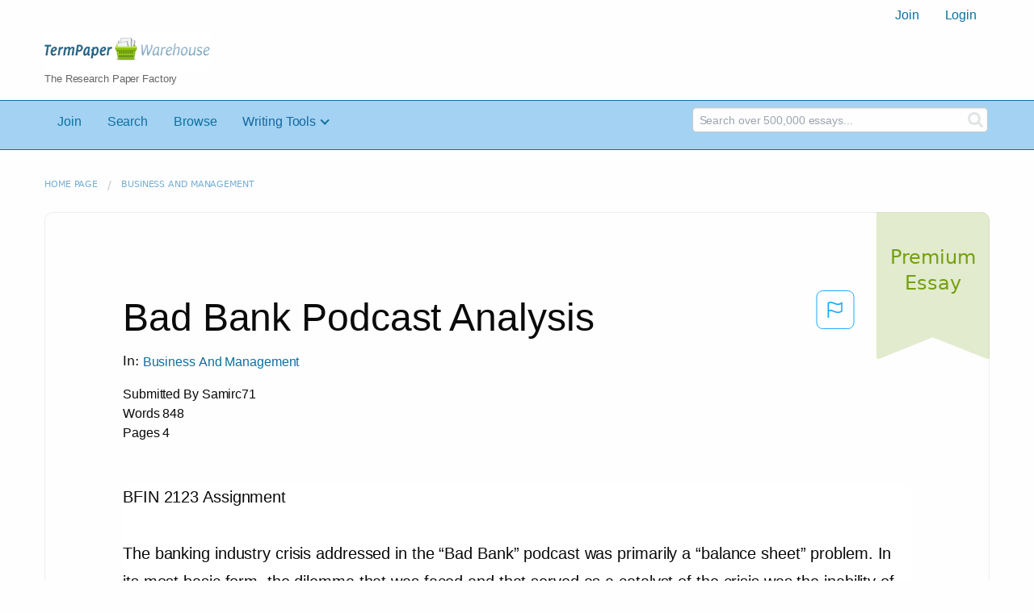

--- FILE ---
content_type: text/html; charset=UTF-8
request_url: https://www.termpaperwarehouse.com/essay-on/Bad-Bank-Podcast-Analysis/411387
body_size: 2398
content:
<!DOCTYPE html>
<html lang="en">
<head>
    <meta charset="utf-8">
    <meta name="viewport" content="width=device-width, initial-scale=1">
    <title></title>
    <style>
        body {
            font-family: "Arial";
        }
    </style>
    <script type="text/javascript">
    window.awsWafCookieDomainList = ['monografias.com','cram.com','studymode.com','buenastareas.com','trabalhosfeitos.com','etudier.com','studentbrands.com','ipl.org','123helpme.com','termpaperwarehouse.com'];
    window.gokuProps = {
"key":"AQIDAHjcYu/GjX+QlghicBgQ/7bFaQZ+m5FKCMDnO+vTbNg96AHqDSf7dyseAvxXfff+th73AAAAfjB8BgkqhkiG9w0BBwagbzBtAgEAMGgGCSqGSIb3DQEHATAeBglghkgBZQMEAS4wEQQMBbAhfC6rywEJSQLoAgEQgDvkSovwKw8drqzo35BraWInANBuiYC/Ydi42ZvWJEuM09r4GJbJcSPceJYTDcFO+WT1lARbyvQfSSoHfg==",
          "iv":"A6x+awFnVAAAJBHp",
          "context":"dORE1DlyWxVGtHDHGp+Sbszlc7b2InOx7lv7zWRyGsgvmOHkXt1mA5rUZd9zRjw7hM/tXD7MqUllpD5xqy67GftAUa0mZ4p+9JDzVNVB8LRZfXtPhEItupzY//INdQRLTGITo8hub18rmYGTgt6s5dbXr5QinvwjpNdUyyXCuTFPUX5djpKbhoV7CN1SFNuxDbjFfnqnnPUSyZ1u+tHjH86SfFLrSQezHZnGopP7PCLy+/FvSRLZNEgrZAvLMEVIacK2T7ex5OwCRtVdAEtF2VzVF/R6U+VyanHiCMWCgpLCfTpgYax2DCO6hSFqq8jwpZKenWZ1oCuSgGU5Phxyfg9zg5ymaAH+qEHE+hyOntSb7LbcdGMimMkPKsFUHsL0GCkKuFH3uZDf1lGCsRXU9NFT1DEnReoRuoGivmrOcSCid06v6DZeSQDtTaF9KrZsx6dBFGwnxBPEiSbUC/7nQOuPupbQdV83WLUL7oslQugtdgE9lYCy+/QV6aHRPjKVVyifPLJZqoZoabWDyyhLH2yoii9lDdIGlEGXhHg7ygLlWXRBSHkE0NLTyj80jKwp5LKs8UBbJ9tFNQdTaYTYKLne7f6RD5XIp/cLCaynjjwJy7aa1+AdfgGlvOT8l55o1AFN/rC9fLFXebEWrXSsh/iWMMzGUR8Tif7fKDgC/mzHKV8CuEMzLy7T1y20l0WiAa/73N7GNhD0gsRw5/Gy3wh2kVf2S52/E+oB3O8K2zQLk23DXmhKXH+GPSPZU6kQqBjhfNlNsMK7PfHDeQ4uFbkf+A=="
};
    </script>
    <script src="https://ab840a5abf4d.9b6e7044.us-east-2.token.awswaf.com/ab840a5abf4d/b0f70ab89207/67f8e9ae0dac/challenge.js"></script>
</head>
<body>
    <div id="challenge-container"></div>
    <script type="text/javascript">
        AwsWafIntegration.saveReferrer();
        AwsWafIntegration.checkForceRefresh().then((forceRefresh) => {
            if (forceRefresh) {
                AwsWafIntegration.forceRefreshToken().then(() => {
                    window.location.reload(true);
                });
            } else {
                AwsWafIntegration.getToken().then(() => {
                    window.location.reload(true);
                });
            }
        });
    </script>
    <noscript>
        <h1>JavaScript is disabled</h1>
        In order to continue, we need to verify that you're not a robot.
        This requires JavaScript. Enable JavaScript and then reload the page.
    </noscript>
</body>
</html>

--- FILE ---
content_type: text/html; charset=utf-8
request_url: https://www.termpaperwarehouse.com/essay-on/Bad-Bank-Podcast-Analysis/411387
body_size: 31815
content:
<!DOCTYPE html><html lang="en"><head><meta charSet="utf-8"/><meta name="viewport" content="width=device-width, initial-scale=1"/><link rel="preload" as="image" href="../../../images/tpw-logo.png"/><link rel="preload" as="image" href="https://www.termpaperwarehouse.com/images/down_arrow.png"/><link rel="stylesheet" href="/_next/static/css/c2bbaf45b4ad15b0.css" data-precedence="next"/><link rel="stylesheet" href="/_next/static/css/965f3c7cb033bc0e.css" data-precedence="next"/><link rel="stylesheet" href="/_next/static/css/b0508c9df8928f4a.css" data-precedence="next"/><link rel="preload" as="script" fetchPriority="low" href="/_next/static/chunks/webpack-8942f47571ce977a.js"/><script src="/_next/static/chunks/fd9d1056-ac4acbb8df876e3e.js" async=""></script><script src="/_next/static/chunks/767-4261f66faed90f62.js" async=""></script><script src="/_next/static/chunks/main-app-7867b8388d19e289.js" async=""></script><script src="/_next/static/chunks/3ff803c2-5fff9f616da2a7a1.js" async=""></script><script src="/_next/static/chunks/app/(essay)/essay-on/%5Bslug%5D/%5BpublicationId%5D/error-36a3f291d424c395.js" async=""></script><script src="/_next/static/chunks/app/(essay)/essay-on/%5Bslug%5D/%5BpublicationId%5D/not-found-a214331a7b803deb.js" async=""></script><script src="/_next/static/chunks/app/(essay)/error-23f9de5668a2763c.js" async=""></script><script src="/_next/static/chunks/app/error-0d1e7a6290aae694.js" async=""></script><script src="/_next/static/chunks/app/global-error-ece729dec078d13a.js" async=""></script><script src="https://cdn.cookielaw.org/scripttemplates/otSDKStub.js" type="text/javascript;" charSet="UTF-8" data-domain-script="true" async=""></script><title>Bad Bank Podcast Analysis - Term Paper</title><meta name="description" content="Read this essay on Bad Bank Podcast Analysis. Come browse our large digital warehouse of free sample essays. Get the knowledge you need in order to pass your classes and more. Only at TermPaperWarehouse.com"/><meta name="keywords" content="termPaperWarehouse, essays"/><link rel="canonical" href="https://www.termpaperwarehouse.com/essay-on/Bad-Bank-Podcast-Analysis/411387"/><meta name="next-size-adjust"/><script src="/_next/static/chunks/polyfills-42372ed130431b0a.js" noModule=""></script></head><body class="__className_d65c78"><noscript><iframe src="//www.googletagmanager.com/ns.html?id=GTM-57GCBT" height="0" width="0" style="display:none;visibility:hidden"></iframe></noscript><header><div class="row columns"><nav><ul class="menu align-right"><li role="menuitem"><a href="/sign-up">Join</a></li><li role="menuitem"><a href="/sign-in">Login</a></li></ul></nav></div><div class="row"><div class="large-3 columns"><a href="/"><img class="logo__img" src="../../../images/tpw-logo.png" alt="TermPaperWarehouse.com - Free Term Papers, Essays and Research Documents"/><p class="logo__heading">The Research Paper Factory</p></a></div><div class="large-9 columns rhino-slot rhino-slot--black"></div></div></header><div class="nav-bar"><div class="row menuHolder"><div class="columns large-8 header-navbar"><div class="nav-container"><nav><input type="checkbox" id="drop"/><ul class="menu"><li><a href="/sign-up" style="color:#0e709f">Join</a></li><li><a href="/find-an-essay" style="color:#0e709f">Search</a></li><li><a href="/browse.php" style="color:#0e709f">Browse</a></li><li><a href="#">Writing Tools</a> <input type="checkbox" id="drop-2"/><ul><li class="bordered"> <a href="/writing-tools/essay-checker">Essay Checker</a></li><li class="bordered"> <a href="/writing-tools/essay-rewriter">Essay Rewriter</a></li><li class="bordered"> <a href="/writing-tools/grammar-checker">Grammar Checker</a></li></ul></li></ul></nav></div></div><div id="navbar-search" class="flex flex-col md:flex-row md:w-4/12 large-4 columns"><form class="search-form w-full" action="/search_results.php"><div class="flex items-center"><input type="hidden" name="action" value="search"/><div class="relative w-full min-w-[200px] h-11"><input type="text" placeholder="Search over 500,000 essays..." class="peer w-full h-full bg-transparent text-blue-gray-700 font-sans font-normal outline outline-0 focus:outline-0 disabled:bg-blue-gray-50 disabled:border-0 transition-all placeholder-shown:border placeholder-shown:border-blue-gray-200 placeholder-shown:border-t-blue-gray-200 border focus:border-2 border-t-transparent focus:border-t-transparent text-sm px-3 py-3 rounded-md border-blue-gray-200 focus:border-light-blue-500 search-form__input" name="query"/><label class="flex w-full h-full select-none pointer-events-none absolute left-0 font-normal !overflow-visible truncate peer-placeholder-shown:text-blue-gray-500 leading-tight peer-focus:leading-tight peer-disabled:text-transparent peer-disabled:peer-placeholder-shown:text-blue-gray-500 transition-all -top-1.5 peer-placeholder-shown:text-sm text-[11px] peer-focus:text-[11px] before:content[&#x27; &#x27;] before:block before:box-border before:w-2.5 before:h-1.5 before:mt-[6.5px] before:mr-1 peer-placeholder-shown:before:border-transparent before:rounded-tl-md before:border-t peer-focus:before:border-t-2 before:border-l peer-focus:before:border-l-2 before:pointer-events-none before:transition-all peer-disabled:before:border-transparent after:content[&#x27; &#x27;] after:block after:flex-grow after:box-border after:w-2.5 after:h-1.5 after:mt-[6.5px] after:ml-1 peer-placeholder-shown:after:border-transparent after:rounded-tr-md after:border-t peer-focus:after:border-t-2 after:border-r peer-focus:after:border-r-2 after:pointer-events-none after:transition-all peer-disabled:after:border-transparent peer-placeholder-shown:leading-[4.1] text-blue-gray-400 peer-focus:text-light-blue-500 before:border-blue-gray-200 peer-focus:before:!border-light-blue-500 after:border-blue-gray-200 peer-focus:after:!border-light-blue-500"> </label></div><button type="submit" class="align-middle select-none font-sans font-bold text-center uppercase transition-all disabled:opacity-50 disabled:shadow-none disabled:pointer-events-none text-sm py-3.5 px-7 rounded-lg text-white hover:bg-white/10 active:bg-white/30 search-form__button ml-2"><i class="fa fa-search" aria-hidden="true"></i></button></div></form></div></div></div><div class="tpw-main-container"><div class="row"><nav aria-label="breadcrumb" class="w-max"><ol aria-label="Breadcrumbs:" role="navigation" class="flex flex-wrap items-center w-full bg-opacity-60 py-2 px-4 rounded-md breadcrumbs bg-white"><li class="flex items-center text-blue-gray-900 antialiased font-sans text-sm font-normal leading-normal cursor-pointer transition-colors duration-300 hover:text-light-blue-500"><a href="/" class="opacity-60">Home page</a><span class="text-blue-gray-500 text-sm antialiased font-sans font-normal leading-normal mx-2 pointer-events-none select-none">/</span></li><li class="flex items-center text-blue-gray-900 antialiased font-sans text-sm font-normal leading-normal cursor-pointer transition-colors duration-300 hover:text-light-blue-500"><a href="/subcategory/Business-And-Management/1" class="opacity-60">Business and Management</a></li></ol></nav></div><div class="row"><div class="columns splat-paper-container tpw-paper-container"><div class="splat-paper-container__is-premium-container"><span data-testid="premiumEssayTag" class="block antialiased font-sans text-base font-light leading-relaxed text-inherit splat-paper-container__is-premium-copy">Premium Essay</span></div><div class="pw no-bottom-padding"><div><div class="md:mr-[100px] xl:mr-[70px] flex justify-between"><h1 style="color:#0a0a0a" class="">Bad Bank Podcast Analysis</h1><button class="bg-transparent text-[#1ea7fd] border-0 co p-0 m-0 h-[49px] w-[48px] shadow-none outline-0 font-normal hover:shadow-none hover:outline-0 focus:shadow-none focus:outline-0"><svg width="48" height="49" viewBox="0 0 48 49" fill="none" xmlns="http://www.w3.org/2000/svg"><rect x="1" y="0.5" width="46" height="47.0413" rx="7.5" stroke="currentcolor"></rect><path d="M16.1668 34.0413H14.5V15.2062L14.9167 14.9561C17.667 13.206 20.2506 14.2061 22.7508 15.2062C25.5844 16.3729 28.168 17.373 31.5017 14.9561L32.8351 14.0394V26.1239L32.5018 26.3739C28.418 29.3742 25.0844 28.0408 22.0841 26.7906C19.9172 25.9572 18.0837 25.2071 16.1668 26.1239V34.0413ZM18.0837 24.0404C19.6672 24.0404 21.2507 24.6238 22.7508 25.2905C25.4177 26.3739 28.0013 27.374 31.1683 25.2905V17.2064C27.668 19.0399 24.751 17.8731 22.0841 16.7897C19.9172 15.9562 18.0837 15.2062 16.1668 16.1229V24.2904C16.8336 24.1237 17.417 24.0404 18.0837 24.0404Z" fill="currentcolor"></path></svg></button></div><p class="block antialiased font-sans text-base font-light leading-relaxed text-blue-gray-900 relative mb-4">In: <a href="/subcategory/Business-And-Management/1"><button class="align-middle select-none font-sans font-bold text-center transition-all disabled:opacity-50 disabled:shadow-none disabled:pointer-events-none text-xs py-3 px-6 rounded-lg text-blue-gray-500 hover:bg-blue-gray-500/10 active:bg-blue-gray-500/30 showAsLink capitalize" type="button">Business and Management</button></a></p><div class="mb-12 essayDetails"><span>Submitted By <!-- -->Samirc71</span><br/><span>Words <!-- -->848</span><br/><span>Pages <!-- -->4</span></div></div><div class="relative flex flex-col bg-clip-border rounded-xl bg-white text-gray-700 shadow-md paper-holder p-0"> <article class="paper-container margin--bottom-2">BFIN 2123 Assignment <br />
<br />
The banking industry crisis addressed in the “Bad Bank” podcast was primarily a “balance sheet” problem.  In its most basic form, the dilemma that was faced and that served as a catalyst of the crisis was the inability of banks to cover their liabilities with their troubled assets.  This led to an imbalance in the balance sheet where liabilities (initial capital and deposits) significantly exceeded assets (loans or foreclosed assets at a diminished market value) resulting, in many cases, in insolvency.  The problem arose from unjustified lending practices which led to unqualified consumer mortgages that were defaulted upon, leading to the inability of deposits and capital to match the foreclosed assets which had a diminished value compared with that of when the loan was commissioned.  Furthermore, the perception of the banks and federal government that the market was nearing a turnaround led to a cyclical worsening of the crisis since balance sheets sustained an inflated market value of the toxic assets as the government was slow to intervene while allowing the banks to continue this inaccurate accounting practice.  Federal initiatives such as TARP would only serve to defer the burden from the banks to the taxpayers, thus contributing to the severe financial crisis faced in 2008. The Citibank and hypothetical “dollhouse” examples both demonstrate the aforementioned erroneous balance sheet issues.  The former displays how a major player in the banking industry reported its capital at fifteen times the value set forth by the market according to the value of its outstanding shares, while the latter conveys the issue on a far more simplistic single transaction scale.  In both cases, the unwillingness of both the banks and government to recognize current market values, while expecting values to rise towards previous levels, exacerbated the problem</article></div><div class="splat-paper-container__gradient"><div class="splat-paper-container__gradient__cta"><div class="fixed-height--4"><a href="/document/411387" data-testid="showMoreCTA" id="showMoreCTA" rel="nofollow"><button id="txtCTA" type="button" style="background-color:#1779ba" class="align-middle select-none font-sans font-bold text-center uppercase transition-all disabled:opacity-50 disabled:shadow-none disabled:pointer-events-none text-sm py-3.5 px-7 rounded-lg bg-gray-900 text-white shadow-md shadow-gray-900/10 hover:shadow-lg hover:shadow-gray-900/20 focus:opacity-[0.85] focus:shadow-none active:opacity-[0.85] active:shadow-none storybook-button storybook-button--lg storybook-button--primary button button--join-now cta-links">SHOW MORE<img src="https://www.termpaperwarehouse.com/images/down_arrow.png" alt="" class="button__icon"/></button></a></div></div></div></div></div><div class="columns splat-paper-stat-container tpw-paper-stat-container"><div class="textLeft"><div class="callout callout-list-box fixed-height--24"><h3 style="color:#994800" class="callout-list__heading">Similar Documents</h3><div class="results__item"><a href="/essay-on/Consumer-Behavior/420640" style="text-decoration:none"><i class="fa fa-file-text-o results__item__icon" aria-hidden="true"></i><div class="mt-splat-paper-container__is-premium-tag margin--bottom-0-25"><div class="relative grid items-center font-sans font-bold uppercase whitespace-nowrap select-none border border-gray-900 text-gray-700 py-1.5 px-3 text-xs rounded-lg essayChip" style="opacity:0"><span class="">Premium Essay</span></div></div><h4 style="color:#0e709f" class="results__item__title display-inline">Consumer Behavior</h4></a><p class="m-0 #0a0a0a 0.9rem" style="color:#0a0a0a;font-size:0.9rem">...help them define their
identities in different settings (think of consumers as role
players who need different products).

• For example, many family social occasions are
accompanied by food and drink, and the consumption of
these goods acts as a shared bond that the group uses to
define membership in that group. Another example is the
style of clothing (e.g., A & F, Hollister) worn by young
people to define their group membership.

• Consumer behavior is a process involved when
individuals or groups select, purchase, use, or dispose of
products, services

1-3

Chapter Objectives
• Marketers need to understand the wants and needs of different
consumer segments (product usage, demographics, and
psychographics- redneck bank)

• The Web is changing consumer behavior: a problem is the loss of
privacy and the deterioration of traditional social interactions

• Consumer behavior relates to other issues in our lives-public
policy issues (e.g., ethical marketing practices) and the dynamics
of popular culture

• Consumer activities can be harmful to individuals and to society
(terrorism-poisoning, drug and gambling addiction, and
compulsive consumption-excessive shopping)

• Many different types of specialists study consumer behavior
(micro vs. macro).

• There are two major perspectives that seek to understand and
study consumer behavior (positivist vs. interpretivist perspective)
1-4

Aspects of Consumer Behavior

• Segmented by marketers by...</p><p class="m-0 #888 0.9rem" style="color:#888;font-size:0.9rem">Words: 2306 - Pages: 10</p></div><div class="results__item"><a href="/essay-on/Causes-of-the-Financial-Crisis-2008/186022" style="text-decoration:none"><i class="fa fa-file-text-o results__item__icon" aria-hidden="true"></i><div class="mt-splat-paper-container__is-premium-tag margin--bottom-0-25"><div class="relative grid items-center font-sans font-bold uppercase whitespace-nowrap select-none border border-gray-900 text-gray-700 py-1.5 px-3 text-xs rounded-lg essayChip" style="opacity:0"><span class="">Premium Essay</span></div></div><h4 style="color:#0e709f" class="results__item__title display-inline">Causes of the Financial Crisis 2008</h4></a><p class="m-0 #0a0a0a 0.9rem" style="color:#0a0a0a;font-size:0.9rem">...CORPORATE FINANCE 307
LITERATURE REVIEW

		Student Name / ID:	Chay Yu Xi	15907811
			Jacqueline Teo Hui Yun	15805054
			Ting Heng Huat	14973837
		
		Tutor: Leo Kee Chye
		
		Tutorial Day / Time: Monday / 2pm
Table of Contents

Abstract
The Tech Bubble
	Introduction
Lowering of Interest Rates
Adjustable Rate Mortgage
Securitization
Mortgage Backed Securities
Collateralized Debt Obligation
Credit Default Swap
	Government Reaction and Policies
	Emergency
	TARP
	Repercussions
	Basel
	Disadvantages
	Future Policy
	Requirements
	Controversy
Conclusion
Reference List

Review of the causes of the 2008 Financial Crisis in US.

Abstract
This paper seeks to summarize a stream of research that has delved into the major causes of the financial crisis in 2008. More precisely, we will be looking at a combination of causes such as the sub-prime mortgage crisis, the mortgage backed security, the collateralized debt obligation as well as how the incidental credit-default swap contributed to the incident.  This paper will begin from analyzing the past, when it happened and how it built up and resulted in the financial crisis. The significance of this literature review seeks to give a simplified explanation of the financial crisis of 2008 and will be useful for the people unversed in economics or finance but wish to have a basic understanding of its causes and history.

The Tech Bubble
During the early 2000, numerous companies and individuals bought new operating...</p><p class="m-0 #888 0.9rem" style="color:#888;font-size:0.9rem">Words: 7947 - Pages: 32</p></div><div class="results__item"><a href="/essay-on/Strategic-Management/396500" style="text-decoration:none"><i class="fa fa-file-text-o results__item__icon" aria-hidden="true"></i><div class="mt-splat-paper-container__is-premium-tag margin--bottom-0-25"><div class="relative grid items-center font-sans font-bold uppercase whitespace-nowrap select-none border border-gray-900 text-gray-700 py-1.5 px-3 text-xs rounded-lg essayChip" style="opacity:0"><span class="">Premium Essay</span></div></div><h4 style="color:#0e709f" class="results__item__title display-inline">Strategic Management</h4></a><p class="m-0 #0a0a0a 0.9rem" style="color:#0a0a0a;font-size:0.9rem">...Strategic Management
Analysis of the strategy of the



Strategic Management – Analysis of the Strategy of the Apple, Inc.
15 June 2012
List of contents
List of contents …..…..…………………….………………………………….….………… 2
List of figures …………….…….……………………………….…………........................ 3
1. Executive Summary ……………………………………..….…………….….…………. 4
2. Historical development ………………….……..………………..…..……..………...… 4
3. Environmental analysis …………………………………………………..…………...... 8
3.1 Company description ………………………………………………..…………….. 8
3.2 The SWOT Analysis of Apple …….………………………………..…………….. 10
3.3 The most influential competitors ……………………...…………..……………... 12
3.4 PEST Analysis …...…………………………………………………….…..……… 14
4. Business Analysis of Apple ……………………………………………………..……. 16
4.1 Portfolio overview …..……………………………………..………………………. 16
4.1 Corporate Identity ……………………………………….………………………… 18
4.2 Corporate Social Responsibility …………...………………………………….… 18
5. Conclusion ………………………..…..…………..……………………………………. 19
List of references ………………………..…..………..…..…………………………..….. 20
Appendix ………………….…………………………………………………………… 21-25

-2-

Strategic Management – Analysis of the Strategy of the Apple, Inc.
15 June 2012

List of figures
Figure 1: Apple’s 183M smartphone sell until Q1/2012 ...……………………………… 7
Figure 2: Apple net sales by product 2011 ……………………………………………… 9
Figure 3: Apple sales by product 2010 ………………………..………………….……… 9
Figure 4: Apple’s sales by product line ………………………………………...………. 10
Figure 5: Key Executives...</p><p class="m-0 #888 0.9rem" style="color:#888;font-size:0.9rem">Words: 5730 - Pages: 23</p></div><div class="results__item"><a href="/essay-on/My-Thing/375538" style="text-decoration:none"><i class="fa fa-file-text-o results__item__icon" aria-hidden="true"></i><div class="mt-splat-paper-container__is-free-tag margin--bottom-0-25"><div class="relative grid items-center font-sans font-bold uppercase whitespace-nowrap select-none border border-gray-900 text-gray-700 py-1.5 px-3 text-xs rounded-lg essayChip" style="opacity:0"><span class="">Free Essay</span></div></div><h4 style="color:#0e709f" class="results__item__title display-inline">My Thing</h4></a><p class="m-0 #0a0a0a 0.9rem" style="color:#0a0a0a;font-size:0.9rem">...Developing the use of Information and Communication Technology with Adult Literacies Learners in Scotland

A overview of the
E-learning Support Project

August 2007 – March 2008

Scottish Government


Peter Lanigan
Development Co-ordinator
Learning Connections


[pic]





Background to the Project

During the period 2004 to 2007, funding was provided by Learning Connections for some 26 innovative projects around Scotland using ICT in adult literacies learning. The funding provided small grants of up to £6000 to support developments and has encouraged the use of ICT / e-learning in various different context and locations.

In reviewing this programme in 2007, we decided to adopt a different approach for 2007/8 which would encourage and support local integration of e-learning into literacies learning. We engaging the services of Sheerface Ltd. to work with individual literacies partnerships across Scotland.


Project Aims


The contractor appointed worked with Learning Connections to develop and support local initiatives for integrating ICT / e-learning into adult literacies learning in their particular area. Funding was available to support local initiatives to try out ideas for using ICT which were new to their literacies partnership.

The aims were

    • to raise awareness of the lessons learned from the ICT Innovations projects undertaken 2004 to 2007, and other work undertakes by Learning Connections during that period
    • to promote...</p><p class="m-0 #888 0.9rem" style="color:#888;font-size:0.9rem">Words: 9143 - Pages: 37</p></div><div class="results__item"><a href="/essay-on/Apa-Style/429777" style="text-decoration:none"><i class="fa fa-file-text-o results__item__icon" aria-hidden="true"></i><div class="mt-splat-paper-container__is-premium-tag margin--bottom-0-25"><div class="relative grid items-center font-sans font-bold uppercase whitespace-nowrap select-none border border-gray-900 text-gray-700 py-1.5 px-3 text-xs rounded-lg essayChip" style="opacity:0"><span class="">Premium Essay</span></div></div><h4 style="color:#0e709f" class="results__item__title display-inline">Apa Style</h4></a><p class="m-0 #0a0a0a 0.9rem" style="color:#0a0a0a;font-size:0.9rem">...APA 6th edition
REFERENCING GUIDE
Library
January 2014

Foreword
This guide is designed to give a clear understanding of the accepted format for the
acknowledgement of sources of information in accordance with the Publication Manual of
the American Psychological Association (6th ed.).
Please read through the guide carefully and follow the recommendations. Any comments or
queries can be discussed with your lecturer or library staff. For further reading, copies of both
the APA Publication Manual and the Concise Rules of APA Style are available from the
Polytechnic West libraries.
Further information is also available from the APA style website at http://apastyle.org
This document is open to continuous improvement. We welcome your comments and
contribution.

Library
Polytechnic West

Updated January 2014

APA Referencing Guide 6th Ed 2014 UPDATE.docx

2

Contents
What is a referencing system? ................................................................................................................. 4
The APA referencing system .................................................................................................................... 4
In-text citations............................................................................................................................................ 5
Layout of in-text citations ......................................................................................................................</p><p class="m-0 #888 0.9rem" style="color:#888;font-size:0.9rem">Words: 6721 - Pages: 27</p></div><div class="results__item"><a href="/essay-on/Analysis-Of-Global-Production-Networks-Within/356739" style="text-decoration:none"><i class="fa fa-file-text-o results__item__icon" aria-hidden="true"></i><div class="mt-splat-paper-container__is-premium-tag margin--bottom-0-25"><div class="relative grid items-center font-sans font-bold uppercase whitespace-nowrap select-none border border-gray-900 text-gray-700 py-1.5 px-3 text-xs rounded-lg essayChip" style="opacity:0"><span class="">Premium Essay</span></div></div><h4 style="color:#0e709f" class="results__item__title display-inline">Analysis of Global Production Networks Within Consumer Electronic Industry.</h4></a><p class="m-0 #0a0a0a 0.9rem" style="color:#0a0a0a;font-size:0.9rem">...Analysis of Global Production Networks within Consumer Electronic Industry.
Introduction
A diagnostic characteristic of contemporary globalization is that the component parts of the world economy are increasingly interconnected in qualitatively different ways from the past. Another way of saying this is that the world economy consists of tangled webs of production circuits and networks that cut through, and across, all geographical scales, including the bounded territory of the state. 
It is too simple to just define the global production networks, that involving a process of production, distribution and consumption of commodities, goods and services, as technical-economic mechanisms (Coe, Dicken and Hess, 2008). More than this oversimplified conceptual framework, Levy (2008) argues GPN as ‘simultaneously economic and political phenomena . . . organizational fields in which actors struggle over the construction of economic relationships, governance structures, institutional rules and norms, and discursive frames . . . GPNs thus exist within the ‘‘transnational space’’ that is constituted and structured by transnational elites, institutions, and ideologies’. In Levy’s theory, we can find out that more than a economic process of productions, GPNs is also a ‘social’ and ‘cultural’ phenomena in which the geographically differentiated political and social cultural circumstance are also shaped (Coe, Dicken and Hess, 2008).
Considering the consumer electronic industry in particular...</p><p class="m-0 #888 0.9rem" style="color:#888;font-size:0.9rem">Words: 3745 - Pages: 15</p></div><div class="results__item"><a href="/essay-on/Effects-of-Gadgets-to-Students/494839" style="text-decoration:none"><i class="fa fa-file-text-o results__item__icon" aria-hidden="true"></i><div class="mt-splat-paper-container__is-free-tag margin--bottom-0-25"><div class="relative grid items-center font-sans font-bold uppercase whitespace-nowrap select-none border border-gray-900 text-gray-700 py-1.5 px-3 text-xs rounded-lg essayChip" style="opacity:0"><span class="">Free Essay</span></div></div><h4 style="color:#0e709f" class="results__item__title display-inline">Effects of Gadgets to Students</h4></a><p class="m-0 #0a0a0a 0.9rem" style="color:#0a0a0a;font-size:0.9rem">...HBS CASE Guide to Harvard Referencing

University of Hertfordshire
Hertfordshire Business School
Centre for Academic Skills Enhancement (CASE)

Harvard Referencing Guide
This updated guide has been produced by CASE Academic Advisers to promote accurate Harvard
referencing in the Business School. Harvard referencing style has many varieties. This version has been
developed to ensure conformity with the basic Harvard referencing conventions and in relation to feedback
from HBS lecturers and students.

Accurate referencing is ESSENTIAL because:
1) Your work must be ‘evidenced' with references to appropriate academic theory and practitioner
experience.
2) Your reader must be able to see which ideas and words are your own and which are not.
3) Your lecturer must be able to check your sources and see which ones you have used to support your
assertions.
4) Your lecturer needs to see if you have read and understood course material and how you have used
the work of others to develop your own ideas.
5) Other readers might want to find and read some of the sources you have used.
6) If you do not reference, you might be accused of stealing the work/ideas of others - this is plagiarism.

Revised: 03/10/14

1

© HBS CASE, 2014.

HBS CASE Guide to Harvard Referencing

You should note that Harvard is a modern ‘author-date’ referencing system and should not be used in the same
document with the older numerical /footnote systems that use numbers in the text and...</p><p class="m-0 #888 0.9rem" style="color:#888;font-size:0.9rem">Words: 8372 - Pages: 34</p></div><div class="results__item"><a href="/essay-on/English-Words-Form/430622" style="text-decoration:none"><i class="fa fa-file-text-o results__item__icon" aria-hidden="true"></i><div class="mt-splat-paper-container__is-free-tag margin--bottom-0-25"><div class="relative grid items-center font-sans font-bold uppercase whitespace-nowrap select-none border border-gray-900 text-gray-700 py-1.5 px-3 text-xs rounded-lg essayChip" style="opacity:0"><span class="">Free Essay</span></div></div><h4 style="color:#0e709f" class="results__item__title display-inline">English Words Form</h4></a><p class="m-0 #0a0a0a 0.9rem" style="color:#0a0a0a;font-size:0.9rem">...absorbent

4 Account

5 Acquire

6 Adapt

abusive

accountable

COLLOCATION
to be forced to abandon to
abandon stg
completely/entirely
to absorb quickly/rapidly
to be abused
emotionally/physically/sexua
lly/verbally
to
be/become abusive
take sth into account
bank account
to be accountable for sth
to make/hold sb
accountable
to acquire knowledge/skills
language acquisition
to adapt successfully/well
to be adaptable
highly/very adaptable

acquire

acquisition

adapt

adaptation
adaptability

adaptable

adequacy
inadequacy

adequate
inadequate

7 Adequate/Inadequate

8 Admission

abuse
abuser

accountability
account

abuse

ADVERB

admit

admission

1

adequately
inadequately

adequacy of sth
to be/seem adequate for sth
to admit doing sth
to admit that + sentence
to admit
honestly/openly/freely
to refuse to admit
to be willing to admit

UPPER- INTERMEDIATE WORD LIST

9 Adopt (idea)

adopt

adopted

affair
affairs

10 Affair

11 Aim

adoption

to adopt a baby/child
to adopt a new approach

aim

aim

aimless
amusing
amused

12 Amuse

amuse

amusement

13 Analyze

analyze

aimlessly

analysis

14 Ancient
15 Anticipate

16 Anxiety
17 Anyhow

ancient
anticipate

anticipation

anxiety

anxious

2

anxiously
anyhow

to handle an affair
to deal with an affair
current affairs
national/international affairs
European/foreign affairs to
have an affair...</p><p class="m-0 #888 0.9rem" style="color:#888;font-size:0.9rem">Words: 8793 - Pages: 36</p></div><div class="results__item"><a href="/essay-on/Organizational-Behavior/172160" style="text-decoration:none"><i class="fa fa-file-text-o results__item__icon" aria-hidden="true"></i><div class="mt-splat-paper-container__is-premium-tag margin--bottom-0-25"><div class="relative grid items-center font-sans font-bold uppercase whitespace-nowrap select-none border border-gray-900 text-gray-700 py-1.5 px-3 text-xs rounded-lg essayChip" style="opacity:0"><span class="">Premium Essay</span></div></div><h4 style="color:#0e709f" class="results__item__title display-inline">Organizational Behavior</h4></a><p class="m-0 #0a0a0a 0.9rem" style="color:#0a0a0a;font-size:0.9rem">...Retail Banking Distribution
Capitalizing on changes in channel usage

Produced by the Deloitte Center for Banking Solutions

Reinventing Retail Banking
Generation Y
Reinventing Retail Banking Series

Consumer Trust
Reinventing Retail Banking Series

Catalysts for Change
The Implications of Gen Y Consumers for Banks

Building Consumer Trust in Retail Payments
Laying a Solid Foundation

Produced by the Deloitte Center for Banking Solutions

Produced by the Deloitte Center for Banking Solutions

The traditional retail bank is at an inflection point. The needs and expectations of customers are changing as quickly as the competitive landscape. Customers are demanding seamless, multi-channel sales and service experiences and not consistently receiving them. Simultaneously, other financial institutions and non-traditional players are looking for opportunities to invade this space or to redefine it through disruptive innovation. The result is forcing banks to examine a more balanced, integrated approach to the customer experience and growth. In this series, entitled Reinventing Retail Banking, the Deloitte Center for Banking Solutions looks at how banks must move beyond simply meeting their profit and growth goals to delivering more completely on the customer experience. Specifically, these articles will focus on: understanding customers needs; identifying emerging and profitable customer segments and strategies to attract them; creating the multi-channel banking experience;...</p><p class="m-0 #888 0.9rem" style="color:#888;font-size:0.9rem">Words: 12004 - Pages: 49</p></div><div class="results__item"><a href="/essay-on/Case-Study/405164" style="text-decoration:none"><i class="fa fa-file-text-o results__item__icon" aria-hidden="true"></i><div class="mt-splat-paper-container__is-free-tag margin--bottom-0-25"><div class="relative grid items-center font-sans font-bold uppercase whitespace-nowrap select-none border border-gray-900 text-gray-700 py-1.5 px-3 text-xs rounded-lg essayChip" style="opacity:0"><span class="">Free Essay</span></div></div><h4 style="color:#0e709f" class="results__item__title display-inline">Case Study</h4></a><p class="m-0 #0a0a0a 0.9rem" style="color:#0a0a0a;font-size:0.9rem">...Living Large in Lean Time
by Mary Ellen Bates, Bates Information Services 
It’s getting so that I am afraid to open the morning paper. I can always seem to count on at least one headline with bad news about the economy. “Oil Closes at Record High”; “Builders’ Confidence at Record Low”; “Unemployment at Four Year High.” When organizations continue to tighten their budgets as the economy contracts, every department gets scrutinized. While I continue to believe that, one glorious day, librarians will rule the world, until that time we have to continue to assume that funding for libraries or information centers is not guaranteed.
As an independent information professional and a former special librarian, I have gone through several cycles of economic downturn and recovery. What I have learned from experience is that there are both long-term and short-term techniques for weathering downturns. Most of these involve taking the long view and planning accordingly.

Library Journal had an article in the Aug. 15, 2008, issue headlined “Future-Proof Your Library” [http://tinyurl.com/562xsd]. The article comprised some of the big ideas in the profession — great content, but I winced at the headline. Information professionals are not “future-phobic.” The future isn’t something we need protection from — it is what we plan for. Maybe I’d prefer a title like “How to Make Your Library Future-Philic.”

This article will look at how both libraries or information centers and independent info...</p><p class="m-0 #888 0.9rem" style="color:#888;font-size:0.9rem">Words: 3793 - Pages: 16</p></div><div class="results__item"><a href="/essay-on/Social-Media/302269" style="text-decoration:none"><i class="fa fa-file-text-o results__item__icon" aria-hidden="true"></i><div class="mt-splat-paper-container__is-free-tag margin--bottom-0-25"><div class="relative grid items-center font-sans font-bold uppercase whitespace-nowrap select-none border border-gray-900 text-gray-700 py-1.5 px-3 text-xs rounded-lg essayChip" style="opacity:0"><span class="">Free Essay</span></div></div><h4 style="color:#0e709f" class="results__item__title display-inline">Social Media</h4></a><p class="m-0 #0a0a0a 0.9rem" style="color:#0a0a0a;font-size:0.9rem">...to

De

Ta ve lo

ct

an pY dT ou ip s rB us i O n nes lin s e

ics

Media
101
hr
r Yo

The Social

is

B
r

r

og

an
ng

au

th

or

of

C
N

k

e A im s t T u

ts s e s e nt b g s

li el

T

ew

Praise for Social Media 101
“Dismissing social media is not an option, but neither is recruiting a small army of consultants to move your business forward. If you need a crisp view of what’s relevant and how to implement what’s measurable and meaningful today do not miss Social Media 101. Chris Brogan has clearly established himself as the “Social Media Compass” for the rest of us. By the time you finish reading this sentence, there’s something new to tweet about, but you can count on Chris to keep you headed in the right direction.” —Beth Dockins Director, Customer Service, Scotts “Social media is a new and fascinating playground for the complexities of human nature. Chris Brogan understands social media because he puts in the time—observing, understanding, and most importantly, taking action in ways that work.” —Brian Clark Owner/Publisher of Copyblogger.com “Social Media 101 is packed full of the kind of actionable information I wish I’d had starting out in the game.” —Darren Rowse Publisher of Problogger.net

“It’s terrific to see Chris Brogan capturing so many of his thoughts on social media in one resource. He’s a person who I follow just for that reason. He offers clever insights and is always at the front of the learning...</p><p class="m-0 #888 0.9rem" style="color:#888;font-size:0.9rem">Words: 75126 - Pages: 301</p></div><div class="results__item"><a href="/essay-on/Evolving-Models-of-Retail-Banking-Distribution/172161" style="text-decoration:none"><i class="fa fa-file-text-o results__item__icon" aria-hidden="true"></i><div class="mt-splat-paper-container__is-premium-tag margin--bottom-0-25"><div class="relative grid items-center font-sans font-bold uppercase whitespace-nowrap select-none border border-gray-900 text-gray-700 py-1.5 px-3 text-xs rounded-lg essayChip" style="opacity:0"><span class="">Premium Essay</span></div></div><h4 style="color:#0e709f" class="results__item__title display-inline">Evolving Models of Retail Banking Distribution</h4></a><p class="m-0 #0a0a0a 0.9rem" style="color:#0a0a0a;font-size:0.9rem">...Retail Banking Distribution
Capitalizing on changes in channel usage

Produced by the Deloitte Center for Banking Solutions

Reinventing Retail Banking
Generation Y
Reinventing Retail Banking Series

Consumer Trust
Reinventing Retail Banking Series

Catalysts for Change
The Implications of Gen Y Consumers for Banks

Building Consumer Trust in Retail Payments
Laying a Solid Foundation

Produced by the Deloitte Center for Banking Solutions

Produced by the Deloitte Center for Banking Solutions

The traditional retail bank is at an inflection point. The needs and expectations of customers are changing as quickly as the competitive landscape. Customers are demanding seamless, multi-channel sales and service experiences and not consistently receiving them. Simultaneously, other financial institutions and non-traditional players are looking for opportunities to invade this space or to redefine it through disruptive innovation. The result is forcing banks to examine a more balanced, integrated approach to the customer experience and growth. In this series, entitled Reinventing Retail Banking, the Deloitte Center for Banking Solutions looks at how banks must move beyond simply meeting their profit and growth goals to delivering more completely on the customer experience. Specifically, these articles will focus on: understanding customers needs; identifying emerging and profitable customer segments and strategies to attract them; creating the multi-channel banking experience;...</p><p class="m-0 #888 0.9rem" style="color:#888;font-size:0.9rem">Words: 12004 - Pages: 49</p></div><div class="results__item"><a href="/essay-on/Pseudonews-In-Media/81322" style="text-decoration:none"><i class="fa fa-file-text-o results__item__icon" aria-hidden="true"></i><div class="mt-splat-paper-container__is-free-tag margin--bottom-0-25"><div class="relative grid items-center font-sans font-bold uppercase whitespace-nowrap select-none border border-gray-900 text-gray-700 py-1.5 px-3 text-xs rounded-lg essayChip" style="opacity:0"><span class="">Free Essay</span></div></div><h4 style="color:#0e709f" class="results__item__title display-inline">Pseudonews in Media</h4></a><p class="m-0 #0a0a0a 0.9rem" style="color:#0a0a0a;font-size:0.9rem">...news. Getting information is ordinary necessity of any person. Recently this trend has become particularly notable. If we look at the statistics of query word "news" in the most popular Internet search service Google, it turns out that at the beginning of the century it took only 30-40 percent of the total share of requests. In the second decade this figure rose to the level of 80 percent.
However, the information contained in news releases, does not always reflect the hidden side of an event, and sometimes it is even boring and mediocre. As the horizon of an average reader becomes broader, the need for innovative coverage of what is happening around us is increasing.
News agencies are finding new ways of presenting information: video podcasts, infographics. However, meaning and significance are often lost behind a beautiful design. In pursuit of the reader, agencies often lose their individuality, merging their materials with overall news flow.
When a newsbreak is completely used up, and the reader is still interested in it, it becomes possible to fill the vacant space with excogitation, and sometimes to make everything up from scratch.
And thus pseudonews are born - materials that replicate the style of information resources, but they differ from the real news by satirical content.
The graduation thesis is devoted to pseudonews in the modern media space. In the framework of this thesis web sites and printed sources with pseudonews content, which are located in the U.S.,...</p><p class="m-0 #888 0.9rem" style="color:#888;font-size:0.9rem">Words: 9168 - Pages: 37</p></div><div class="results__item"><a href="/essay-on/E-Business-Expansion/106415" style="text-decoration:none"><i class="fa fa-file-text-o results__item__icon" aria-hidden="true"></i><div class="mt-splat-paper-container__is-free-tag margin--bottom-0-25"><div class="relative grid items-center font-sans font-bold uppercase whitespace-nowrap select-none border border-gray-900 text-gray-700 py-1.5 px-3 text-xs rounded-lg essayChip" style="opacity:0"><span class="">Free Essay</span></div></div><h4 style="color:#0e709f" class="results__item__title display-inline">E Business Expansion</h4></a><p class="m-0 #0a0a0a 0.9rem" style="color:#0a0a0a;font-size:0.9rem">...Stokes Mortuary Business Expansion Plan

Stokes Mortuary Summary
The mission of Stokes Mortuary (all names have been changed) is to gather people together to celebrate life when it ends and to move forward with living. Stokes Mortuary will have facilities that bring families and communities together to remember the life of the deceased and renew bonds of social support. 
Because 71 percent of people choose a mortuary based on reputation, the key to success is quickly establishing a reputation for the community to celebrate life when they die.
The mortuary’s cornerstone will be its reception facilities. These open and spacious rooms will promote uplifting interactions after the funeral and may also be used for nonprofit organizations. This will make the mortuary more of a community center, which will uplift, connect it to the community, provide the basis for publicity, and make it a center for the living.
The reception room and website will feature digital photos and audio of the persons whose lives are being celebrated. This web presence will increase the center's exposure by letting people participate in the celebration of life after the funeral and reception are over.
Providing the greatest choice of quality caskets and headstones will make the center the place to celebrate the lives of locally prominent persons. This will foster publicity and further promote our reputation.
Stokes Mortuary currently has a website but is seeking to expand the current information, features...</p><p class="m-0 #888 0.9rem" style="color:#888;font-size:0.9rem">Words: 4298 - Pages: 18</p></div><div class="results__item"><a href="/essay-on/Banking-and-Social-Media/225865" style="text-decoration:none"><i class="fa fa-file-text-o results__item__icon" aria-hidden="true"></i><div class="mt-splat-paper-container__is-free-tag margin--bottom-0-25"><div class="relative grid items-center font-sans font-bold uppercase whitespace-nowrap select-none border border-gray-900 text-gray-700 py-1.5 px-3 text-xs rounded-lg essayChip" style="opacity:0"><span class="">Free Essay</span></div></div><h4 style="color:#0e709f" class="results__item__title display-inline">Banking and Social Media</h4></a><p class="m-0 #0a0a0a 0.9rem" style="color:#0a0a0a;font-size:0.9rem">...but are indeed complexly related in today’s world with the continuous evolution of the banking sector and the huge impact of social media on the masses. While today many international banks are using social media as a connectivity and marketing tool with its customers, Indian banks are also not far behind. ICICI, one of India's biggest banks, already boasts a Facebook app allowing clients to view their account details, check statements and upgrade their debit card, among other activities, but still maintains a cautious attitude to social media strategy.
While there is no doubt that social media is all the rage amongst retail and advertisings sectors, it is yet to make major inroads in the financial services and banking sectors. A new report from Ovum, the technology arm of market analyst firm Datamonitor reveals that a majority of banks worldwide aren’t yet ready to embrace social media.
Privacy and Data Security are two of the biggest hindrances to mass-scale social media adoption in the banking sector. Moreover, many banks do not think social media gives them an edge to engage customers. In fact, they believe that it’s a dangerous proposition which may compromise sensitive financial data .Startling as it may seem, the recent Ovum research indicates that 60 per cent of the world’s retail banks have no plans to use social media in the future. There are noticeable exceptions though – UK’s First Direct, Australia’s NAB, Wells Fargo in the US and Rabobank in the...</p><p class="m-0 #888 0.9rem" style="color:#888;font-size:0.9rem">Words: 11522 - Pages: 47</p></div></div></div></div></div><div class="row"><div class="columns margin--top-5 margin--bottom-5"><div class="relative flex flex-col bg-clip-border rounded-xl bg-white text-gray-700 shadow-md"><div class="p-6 callout callout-list-box"><h3 style="color:#994800" class="callout-list__heading mb-4">Popular Essays</h3><div class="popularEssays"><div class="callout-list__item"><a href="/essay-on/Commercial-Bank-Management/411388" title="Commercial Bank Management Essay" class="callout-list__item-link text-decoration-none block">Commercial Bank Management Essay</a></div><div class="callout-list__item"><a href="/essay-on/Pool-Corey-Campell/411389" title="Pool - Corey Campell Essay" class="callout-list__item-link text-decoration-none block">Pool - Corey Campell Essay</a></div><div class="callout-list__item"><a href="/essay-on/Unit-4/411390" title="Unit 4 Essay" class="callout-list__item-link text-decoration-none block">Unit 4 Essay</a></div><div class="callout-list__item"><a href="/essay-on/Globolization/411391" title="Globolization Essay" class="callout-list__item-link text-decoration-none block">Globolization Essay</a></div><div class="callout-list__item"><a href="/essay-on/Problem-Set-1/411392" title="Problem Set 1 Essay" class="callout-list__item-link text-decoration-none block">Problem Set 1 Essay</a></div><div class="callout-list__item"><a href="/essay-on/Discrete-Simulation-Gas-Station/411393" title="Discrete Simulation Gas Station Essay" class="callout-list__item-link text-decoration-none block">Discrete Simulation Gas Station Essay</a></div></div></div></div></div></div></div><footer class="footer"><div class="row"><div class="large-12 columns"><p class="footer__copyright">©<!-- -->2026<!-- --> <!-- -->TermPaperWarehouse.com</p><div class="menu-centered"><ul class="menu medium-horizontal vertical footer__bottom-menu"><li class="footer__bottom-menu__item"><a href="https://www.learneo.com/legal/copyright-policy" title="Copyright Policy" target="_blank" rel="noopener noreferrer">Copyright Policy</a></li><li class="footer__bottom-menu__item"><a href="https://www.learneo.com/legal/community-guidelines" title="Community Guidelines" target="_blank" rel="noopener noreferrer">Community Guidelines</a></li><li class="footer__bottom-menu__item"><a href="https://www.learneo.com/legal/honor-code" title="Our Honor Code" target="_blank" rel="noopener noreferrer">Our Honor Code</a></li><li class="footer__bottom-menu__item"><a href="https://www.learneo.com/legal/privacy-policy" title="Privacy Policy" target="_blank" rel="noopener noreferrer">Privacy Policy</a></li><li class="footer__bottom-menu__item"><a href="/about-us/terms" title="Service Terms" target="_blank" rel="noopener noreferrer">Service Terms</a></li><li class="footer__bottom-menu__item"><a href="/about-us/contact" title="Contact Us">Contact Us</a></li><li class="footer__bottom-menu__item"><a href="/help" title="Help" target="_blank" rel="noopener noreferrer">Help</a></li><li class="footer__bottom-menu__item ot cursor-pointer ot-sdk-show-settings"><a id="ot-sdk-btn" rel="nofollow">Do Not Sell or Share My Personal Information</a></li></ul></div></div></div></footer><script src="/_next/static/chunks/webpack-8942f47571ce977a.js" async=""></script><script>(self.__next_f=self.__next_f||[]).push([0]);self.__next_f.push([2,null])</script><script>self.__next_f.push([1,"1:HL[\"/_next/static/media/a34f9d1faa5f3315-s.p.woff2\",\"font\",{\"crossOrigin\":\"\",\"type\":\"font/woff2\"}]\n2:HL[\"/_next/static/css/c2bbaf45b4ad15b0.css\",\"style\"]\n3:HL[\"/_next/static/css/965f3c7cb033bc0e.css\",\"style\"]\n4:HL[\"/_next/static/css/b0508c9df8928f4a.css\",\"style\"]\n"])</script><script>self.__next_f.push([1,"5:I[2846,[],\"\"]\n8:I[4707,[],\"\"]\nb:I[7802,[\"92\",\"static/chunks/3ff803c2-5fff9f616da2a7a1.js\",\"358\",\"static/chunks/app/(essay)/essay-on/%5Bslug%5D/%5BpublicationId%5D/error-36a3f291d424c395.js\"],\"default\"]\nc:I[6423,[],\"\"]\nd:I[1916,[\"92\",\"static/chunks/3ff803c2-5fff9f616da2a7a1.js\",\"583\",\"static/chunks/app/(essay)/essay-on/%5Bslug%5D/%5BpublicationId%5D/not-found-a214331a7b803deb.js\"],\"ErrorPage\"]\ne:I[2154,[\"545\",\"static/chunks/app/(essay)/error-23f9de5668a2763c.js\"],\"default\"]\nf:I[1916,[\"92\",\"static/chunks/3ff803c2-5fff9f616da2a7a1.js\",\"583\",\"static/chunks/app/(essay)/essay-on/%5Bslug%5D/%5BpublicationId%5D/not-found-a214331a7b803deb.js\"],\"Header\"]\n10:I[1916,[\"92\",\"static/chunks/3ff803c2-5fff9f616da2a7a1.js\",\"583\",\"static/chunks/app/(essay)/essay-on/%5Bslug%5D/%5BpublicationId%5D/not-found-a214331a7b803deb.js\"],\"Navbar\"]\n11:I[3490,[\"601\",\"static/chunks/app/error-0d1e7a6290aae694.js\"],\"default\"]\n12:I[1916,[\"92\",\"static/chunks/3ff803c2-5fff9f616da2a7a1.js\",\"583\",\"static/chunks/app/(essay)/essay-on/%5Bslug%5D/%5BpublicationId%5D/not-found-a214331a7b803deb.js\"],\"Footer\"]\n14:I[4879,[\"470\",\"static/chunks/app/global-error-ece729dec078d13a.js\"],\"default\"]\n9:[\"slug\",\"Bad-Bank-Podcast-Analysis\",\"d\"]\na:[\"publicationId\",\"411387\",\"d\"]\n15:[]\n"])</script><script>self.__next_f.push([1,"0:[\"$\",\"$L5\",null,{\"buildId\":\"WPtDxrpGBSlRvzXYVB11D\",\"assetPrefix\":\"\",\"urlParts\":[\"\",\"essay-on\",\"Bad-Bank-Podcast-Analysis\",\"411387\"],\"initialTree\":[\"\",{\"children\":[\"(essay)\",{\"children\":[\"essay-on\",{\"children\":[[\"slug\",\"Bad-Bank-Podcast-Analysis\",\"d\"],{\"children\":[[\"publicationId\",\"411387\",\"d\"],{\"children\":[\"__PAGE__\",{}]}]}]}]}]},\"$undefined\",\"$undefined\",true],\"initialSeedData\":[\"\",{\"children\":[\"(essay)\",{\"children\":[\"essay-on\",{\"children\":[[\"slug\",\"Bad-Bank-Podcast-Analysis\",\"d\"],{\"children\":[[\"publicationId\",\"411387\",\"d\"],{\"children\":[\"__PAGE__\",{},[[\"$L6\",\"$L7\",null],null],null]},[null,[\"$\",\"$L8\",null,{\"parallelRouterKey\":\"children\",\"segmentPath\":[\"children\",\"(essay)\",\"children\",\"essay-on\",\"children\",\"$9\",\"children\",\"$a\",\"children\"],\"error\":\"$b\",\"errorStyles\":[],\"errorScripts\":[],\"template\":[\"$\",\"$Lc\",null,{}],\"templateStyles\":\"$undefined\",\"templateScripts\":\"$undefined\",\"notFound\":[\"$\",\"div\",null,{\"className\":\"row\",\"children\":[\"$\",\"$Ld\",null,{\"title\":\"404 - Page Not Found\",\"description\":\"We know how hard it can be when you can't find what you're looking for. Below, you can instantly search millions of essays and get your research back on track!\",\"fontawesome_icon\":\"fa-rocket\",\"enable_search\":true,\"search_placeholder\":\"Search over 500,000 essays...\",\"search_action\":\"/search_results.php\"}]}],\"notFoundStyles\":[]}]],null]},[null,[\"$\",\"$L8\",null,{\"parallelRouterKey\":\"children\",\"segmentPath\":[\"children\",\"(essay)\",\"children\",\"essay-on\",\"children\",\"$9\",\"children\"],\"error\":\"$undefined\",\"errorStyles\":\"$undefined\",\"errorScripts\":\"$undefined\",\"template\":[\"$\",\"$Lc\",null,{}],\"templateStyles\":\"$undefined\",\"templateScripts\":\"$undefined\",\"notFound\":\"$undefined\",\"notFoundStyles\":\"$undefined\"}]],null]},[null,[\"$\",\"$L8\",null,{\"parallelRouterKey\":\"children\",\"segmentPath\":[\"children\",\"(essay)\",\"children\",\"essay-on\",\"children\"],\"error\":\"$undefined\",\"errorStyles\":\"$undefined\",\"errorScripts\":\"$undefined\",\"template\":[\"$\",\"$Lc\",null,{}],\"templateStyles\":\"$undefined\",\"templateScripts\":\"$undefined\",\"notFound\":\"$undefined\",\"notFoundStyles\":\"$undefined\"}]],null]},[null,[\"$\",\"$L8\",null,{\"parallelRouterKey\":\"children\",\"segmentPath\":[\"children\",\"(essay)\",\"children\"],\"error\":\"$e\",\"errorStyles\":[],\"errorScripts\":[],\"template\":[\"$\",\"$Lc\",null,{}],\"templateStyles\":\"$undefined\",\"templateScripts\":\"$undefined\",\"notFound\":\"$undefined\",\"notFoundStyles\":\"$undefined\"}]],null]},[[[[\"$\",\"link\",\"0\",{\"rel\":\"stylesheet\",\"href\":\"/_next/static/css/c2bbaf45b4ad15b0.css\",\"precedence\":\"next\",\"crossOrigin\":\"$undefined\"}],[\"$\",\"link\",\"1\",{\"rel\":\"stylesheet\",\"href\":\"/_next/static/css/965f3c7cb033bc0e.css\",\"precedence\":\"next\",\"crossOrigin\":\"$undefined\"}],[\"$\",\"link\",\"2\",{\"rel\":\"stylesheet\",\"href\":\"/_next/static/css/b0508c9df8928f4a.css\",\"precedence\":\"next\",\"crossOrigin\":\"$undefined\"}]],[\"$\",\"html\",null,{\"lang\":\"en\",\"suppressHydrationWarning\":true,\"children\":[null,[\"$\",\"body\",null,{\"className\":\"__className_d65c78\",\"children\":[[\"$\",\"noscript\",null,{\"children\":[\"$\",\"iframe\",null,{\"src\":\"//www.googletagmanager.com/ns.html?id=GTM-57GCBT\",\"height\":\"0\",\"width\":\"0\",\"style\":{\"display\":\"none\",\"visibility\":\"hidden\"}}]}],[\"$\",\"$Lf\",null,{\"headerLogo\":\"../../../images/tpw-logo.png\",\"headerLogoText\":\"The Research Paper Factory\",\"buttonStyle\":{\"style\":\"plain\"}}],[\"$\",\"$L10\",null,{\"data\":[{\"text\":\"Join\",\"url\":\"/sign-up\",\"canDisplay\":true,\"textColor\":\"#0e709f\"},{\"text\":\"Search\",\"url\":\"/find-an-essay\",\"canDisplay\":true,\"textColor\":\"#0e709f\"},{\"text\":\"Browse\",\"url\":\"/browse.php\",\"canDisplay\":true,\"textColor\":\"#0e709f\"},{\"text\":\"Writing Tools\",\"url\":\"#\",\"canDisplay\":true,\"textColor\":\"#0e709f\",\"subMenu\":[{\"text\":\"Essay Checker\",\"url\":\"/writing-tools/essay-checker\"},{\"text\":\"Essay Rewriter\",\"url\":\"/writing-tools/essay-rewriter\"},{\"text\":\"Grammar Checker\",\"url\":\"/writing-tools/grammar-checker\"}]}]}],[\"$\",\"div\",null,{\"className\":\"tpw-main-container\",\"children\":[\"$\",\"$L8\",null,{\"parallelRouterKey\":\"children\",\"segmentPath\":[\"children\"],\"error\":\"$11\",\"errorStyles\":[],\"errorScripts\":[],\"template\":[\"$\",\"$Lc\",null,{}],\"templateStyles\":\"$undefined\",\"templateScripts\":\"$undefined\",\"notFound\":[\"$\",\"div\",null,{\"className\":\"row\",\"children\":[\"$\",\"$Ld\",null,{\"title\":\"404 - Page Not Found\",\"description\":\"We know how hard it can be when you can't find what you're looking for. Below, you can instantly search millions of essays and get your research back on track!\",\"fontawesome_icon\":\"fa-rocket\",\"enable_search\":true,\"search_placeholder\":\"Search over 500,000 essays...\",\"search_action\":\"/search_results.php\"}]}],\"notFoundStyles\":[]}]}],[\"$\",\"$L12\",null,{\"copyright\":true,\"onetrust\":true,\"sitename\":\"TermPaperWarehouse.com\",\"year\":2026,\"footerItems\":[{\"text\":\"Copyright Policy\",\"url\":\"https://www.learneo.com/legal/copyright-policy\",\"openInNewTab\":true},{\"text\":\"Community Guidelines\",\"url\":\"https://www.learneo.com/legal/community-guidelines\",\"openInNewTab\":true},{\"text\":\"Our Honor Code\",\"url\":\"https://www.learneo.com/legal/honor-code\",\"openInNewTab\":true},{\"text\":\"Privacy Policy\",\"url\":\"https://www.learneo.com/legal/privacy-policy\",\"openInNewTab\":true},{\"text\":\"Service Terms\",\"url\":\"/about-us/terms\",\"openInNewTab\":true},{\"text\":\"Contact Us\",\"url\":\"/about-us/contact\",\"openInNewTab\":false},{\"text\":\"Help\",\"url\":\"/help\",\"openInNewTab\":true}]}]]}]]}]],null],null],\"couldBeIntercepted\":false,\"initialHead\":[null,\"$L13\"],\"globalErrorComponent\":\"$14\",\"missingSlots\":\"$W15\"}]\n"])</script><script>self.__next_f.push([1,"13:[[\"$\",\"meta\",\"0\",{\"name\":\"viewport\",\"content\":\"width=device-width, initial-scale=1\"}],[\"$\",\"meta\",\"1\",{\"charSet\":\"utf-8\"}],[\"$\",\"title\",\"2\",{\"children\":\"Bad Bank Podcast Analysis - Term Paper\"}],[\"$\",\"meta\",\"3\",{\"name\":\"description\",\"content\":\"Read this essay on Bad Bank Podcast Analysis. Come browse our large digital warehouse of free sample essays. Get the knowledge you need in order to pass your classes and more. Only at TermPaperWarehouse.com\"}],[\"$\",\"meta\",\"4\",{\"name\":\"keywords\",\"content\":\"termPaperWarehouse, essays\"}],[\"$\",\"link\",\"5\",{\"rel\":\"canonical\",\"href\":\"https://www.termpaperwarehouse.com/essay-on/Bad-Bank-Podcast-Analysis/411387\"}],[\"$\",\"meta\",\"6\",{\"name\":\"next-size-adjust\"}]]\n6:null\n"])</script><script>self.__next_f.push([1,"16:I[1916,[\"92\",\"static/chunks/3ff803c2-5fff9f616da2a7a1.js\",\"583\",\"static/chunks/app/(essay)/essay-on/%5Bslug%5D/%5BpublicationId%5D/not-found-a214331a7b803deb.js\"],\"Breadcrumb\"]\n17:I[1916,[\"92\",\"static/chunks/3ff803c2-5fff9f616da2a7a1.js\",\"583\",\"static/chunks/app/(essay)/essay-on/%5Bslug%5D/%5BpublicationId%5D/not-found-a214331a7b803deb.js\"],\"EssayPreview\"]\n18:T781,BFIN 2123 Assignment \u003cbr /\u003e\n\u003cbr /\u003e\nThe banking industry crisis addressed in the “Bad Bank” podcast was primarily a “balance sheet” problem.  In its most basic form, the dilemma that was faced and that served as a catalyst of the crisis was the inability of banks to cover their liabilities with their troubled assets.  This led to an imbalance in the balance sheet where liabilities (initial capital and deposits) significantly exceeded assets (loans or foreclosed assets at a diminished market value) resulting, in many cases, in insolvency.  The problem arose from unjustified lending practices which led to unqualified consumer mortgages that were defaulted upon, leading to the inability of deposits and capital to match the foreclosed assets which had a diminished value compared with that of when the loan was commissioned.  Furthermore, the perception of the banks and federal government that the market was nearing a turnaround led to a cyclical worsening of the crisis since balance sheets sustained an inflated market value of the toxic assets as the government was slow to intervene while allowing the banks to continue this inaccurate accounting practice.  Federal initiatives such as TARP would only serve to defer the burden from the banks to the taxpayers, thus contributing to the severe financial crisis faced in 2008. The Citibank and hypothetical “dollhouse” examples both demonstrate the aforementioned erroneous balance sheet issues.  The former displays how a major player in the banking industry reported its capital at fifteen times the value set forth by the market according to the value of its outstanding shares, while the latter conveys "])</script><script>self.__next_f.push([1,"the issue on a far more simplistic single transaction scale.  In both cases, the unwillingness of both the banks and government to recognize current market values, while expecting values to rise towards previous levels, exacerbated the problem19:T5f7,...help them define their\r\nidentities in different settings (think of consumers as role\r\nplayers who need different products).\r\n\r\n• For example, many family social occasions are\r\naccompanied by food and drink, and the consumption of\r\nthese goods acts as a shared bond that the group uses to\r\ndefine membership in that group. Another example is the\r\nstyle of clothing (e.g., A \u0026 F, Hollister) worn by young\r\npeople to define their group membership.\r\n\r\n• Consumer behavior is a process involved when\r\nindividuals or groups select, purchase, use, or dispose of\r\nproducts, services\r\n\r\n1-3\r\n\r\n\fChapter Objectives\r\n• Marketers need to understand the wants and needs of different\r\nconsumer segments (product usage, demographics, and\r\npsychographics- redneck bank)\r\n\r\n• The Web is changing consumer behavior: a problem is the loss of\r\nprivacy and the deterioration of traditional social interactions\r\n\r\n• Consumer behavior relates to other issues in our lives-public\r\npolicy issues (e.g., ethical marketing practices) and the dynamics\r\nof popular culture\r\n\r\n• Consumer activities can be harmful to individuals and to society\r\n(terrorism-poisoning, drug and gambling addiction, and\r\ncompulsive consumption-excessive shopping)\r\n\r\n• Many different types of specialists study consumer behavior\r\n(micro vs. macro).\r\n\r\n• There are two major perspectives that seek to understand and\r\nstudy consumer behavior (positivist vs. interpretivist perspective)\r\n1-4\r\n\r\n\fAspects of Consumer Behavior\r\n\r\n• Segmented by marketers by\r...1a:T5e8,...CORPORATE FINANCE 307\r\nLITERATURE REVIEW\r\n\r\n\t\tStudent Name / ID:\tChay Yu Xi\t15907811\r\n\t\t\tJacqueline Teo Hui Yun\t15805054\r\n\t\t\tTing Heng Huat\t14973837\r\n\t\t\r\n\t\tTutor: Leo Kee Chye\r\n\t\t\r\n\t\tTutorial Day / Time: Monday / 2pm\r\nTable of Contents\r\n\r\nAbstract\r\nThe Tech B"])</script><script>self.__next_f.push([1,"ubble\r\n\tIntroduction\r\nLowering of Interest Rates\r\nAdjustable Rate Mortgage\r\nSecuritization\r\nMortgage Backed Securities\r\nCollateralized Debt Obligation\r\nCredit Default Swap\r\n\tGovernment Reaction and Policies\r\n\tEmergency\r\n\tTARP\r\n\tRepercussions\r\n\tBasel\r\n\tDisadvantages\r\n\tFuture Policy\r\n\tRequirements\r\n\tControversy\r\nConclusion\r\nReference List\r\n\r\nReview of the causes of the 2008 Financial Crisis in US.\r\n\r\nAbstract\r\nThis paper seeks to summarize a stream of research that has delved into the major causes of the financial crisis in 2008. More precisely, we will be looking at a combination of causes such as the sub-prime mortgage crisis, the mortgage backed security, the collateralized debt obligation as well as how the incidental credit-default swap contributed to the incident.  This paper will begin from analyzing the past, when it happened and how it built up and resulted in the financial crisis. The significance of this literature review seeks to give a simplified explanation of the financial crisis of 2008 and will be useful for the people unversed in economics or finance but wish to have a basic understanding of its causes and history.\r\n\r\nThe Tech Bubble\r\nDuring the early 2000, numerous companies and individuals bought new operating...1b:T966,"])</script><script>self.__next_f.push([1,"...Strategic Management\r\nAnalysis of the strategy of the\r\n\r\n\r\n\r\n\fStrategic Management – Analysis of the Strategy of the Apple, Inc.\r\n15 June 2012\r\nList of contents\r\nList of contents …..…..…………………….………………………………….….………… 2\r\nList of figures …………….…….……………………………….…………........................ 3\r\n1. Executive Summary ……………………………………..….…………….….…………. 4\r\n2. Historical development ………………….……..………………..…..……..………...… 4\r\n3. Environmental analysis …………………………………………………..…………...... 8\r\n3.1 Company description ………………………………………………..…………….. 8\r\n3.2 The SWOT Analysis of Apple …….………………………………..…………….. 10\r\n3.3 The most influential competitors ……………………...…………..……………... 12\r\n3.4 PEST Analysis …...…………………………………………………….…..……… 14\r\n4. Business Analysis of Apple ……………………………………………………..……. 16\r\n4.1 Portfolio overview …..……………………………………..………………………. 16\r\n4.1 Corporate Identity ……………………………………….………………………… 18\r\n4.2 Corporate Social Responsibility …………...………………………………….… 18\r\n5. Conclusion ………………………..…..…………..……………………………………. 19\r\nList of references ………………………..…..………..…..…………………………..….. 20\r\nAppendix ………………….…………………………………………………………… 21-25\r\n\r\n-2-\r\n\r\n\fStrategic Management – Analysis of the Strategy of the Apple, Inc.\r\n15 June 2012\r\n\r\nList of figures\r\nFigure 1: Apple’s 183M smartphone sell until Q1/2012 ...……………………………… 7\r\nFigure 2: Apple net sales by product 2011 ……………………………………………… 9\r\nFigure 3: Apple sales by product 2010 ………………………..………………….……… 9\r\nFigure 4: Apple’s sales by product line ………………………………………...………. 10\r\nFigure 5: Key Executives..."])</script><script>self.__next_f.push([1,"1c:T5e9,...Developing the use of Information and Communication Technology with Adult Literacies Learners in Scotland\r\n\r\nA overview of the\r\nE-learning Support Project\r\n\r\nAugust 2007 – March 2008\r\n\r\nScottish Government\r\n\r\n\r\nPeter Lanigan\r\nDevelopment Co-ordinator\r\nLearning Connections\r\n\r\n\r\n[pic]\r\n\r\n\r\n\r\n\r\n\r\nBackground to the Project\r\n\r\nDuring the period 2004 to 2007, funding was provided by Learning Connections for some 26 innovative projects around Scotland using ICT in adult literacies learning. The funding provided small grants of up to £6000 to support developments and has encouraged the use of ICT / e-learning in various different context and locations.\r\n\r\nIn reviewing this programme in 2007, we decided to adopt a different approach for 2007/8 which would encourage and support local integration of e-learning into literacies learning. We engaging the services of Sheerface Ltd. to work with individual literacies partnerships across Scotland.\r\n\r\n\r\nProject Aims\r\n\r\n\r\nThe contractor appointed worked with Learning Connections to develop and support local initiatives for integrating ICT / e-learning into adult literacies learning in their particular area. Funding was available to support local initiatives to try out ideas for using ICT which were new to their literacies partnership.\r\n\r\nThe aims were\r\n\r\n    • to raise awareness of the lessons learned from the ICT Innovations projects undertaken 2004 to 2007, and other work undertakes by Learning Connections during that period\r\n    • to promote...1d:T5e2,...APA 6th edition\r\nREFERENCING GUIDE\r\nLibrary\r\nJanuary 2014\r\n\r\n\fForeword\r\nThis guide is designed to give a clear understanding of the accepted format for the\r\nacknowledgement of sources of information in accordance with the Publication Manual of\r\nthe American Psychological Association (6th ed.).\r\nPlease read through the guide carefully and follow the recommendations. Any comments or\r\nqueries can be discussed with your lecturer or library staff. For further reading, copies of both\r\nthe APA Publication Manual and t"])</script><script>self.__next_f.push([1,"he Concise Rules of APA Style are available from the\r\nPolytechnic West libraries.\r\nFurther information is also available from the APA style website at http://apastyle.org\r\nThis document is open to continuous improvement. We welcome your comments and\r\ncontribution.\r\n\r\nLibrary\r\nPolytechnic West\r\n\r\nUpdated January 2014\r\n\r\nAPA Referencing Guide 6th Ed 2014 UPDATE.docx\r\n\r\n2\r\n\r\n\fContents\r\nWhat is a referencing system? ................................................................................................................. 4\r\nThe APA referencing system .................................................................................................................... 4\r\nIn-text citations............................................................................................................................................ 5\r\nLayout of in-text citations ......................................................................................................................1e:T5fb,...Analysis of Global Production Networks within Consumer Electronic Industry.\r\nIntroduction\r\nA diagnostic characteristic of contemporary globalization is that the component parts of the world economy are increasingly interconnected in qualitatively different ways from the past. Another way of saying this is that the world economy consists of tangled webs of production circuits and networks that cut through, and across, all geographical scales, including the bounded territory of the state. \r\nIt is too simple to just define the global production networks, that involving a process of production, distribution and consumption of commodities, goods and services, as technical-economic mechanisms (Coe, Dicken and Hess, 2008). More than this oversimplified conceptual framework, Levy (2008) argues GPN as ‘simultaneously economic and political phenomena . . . organizational fields in which actors struggle over the construction of economic relationships, governance structures, institutional rules and norms, and discursive frames . . . GPNs thus e"])</script><script>self.__next_f.push([1,"xist within the ‘‘transnational space’’ that is constituted and structured by transnational elites, institutions, and ideologies’. In Levy’s theory, we can find out that more than a economic process of productions, GPNs is also a ‘social’ and ‘cultural’ phenomena in which the geographically differentiated political and social cultural circumstance are also shaped (Coe, Dicken and Hess, 2008).\r\nConsidering the consumer electronic industry in particular...1f:T5e9,...HBS CASE Guide to Harvard Referencing\r\n\r\nUniversity of Hertfordshire\r\nHertfordshire Business School\r\nCentre for Academic Skills Enhancement (CASE)\r\n\r\nHarvard Referencing Guide\r\nThis updated guide has been produced by CASE Academic Advisers to promote accurate Harvard\r\nreferencing in the Business School. Harvard referencing style has many varieties. This version has been\r\ndeveloped to ensure conformity with the basic Harvard referencing conventions and in relation to feedback\r\nfrom HBS lecturers and students.\r\n\r\nAccurate referencing is ESSENTIAL because:\r\n1) Your work must be ‘evidenced' with references to appropriate academic theory and practitioner\r\nexperience.\r\n2) Your reader must be able to see which ideas and words are your own and which are not.\r\n3) Your lecturer must be able to check your sources and see which ones you have used to support your\r\nassertions.\r\n4) Your lecturer needs to see if you have read and understood course material and how you have used\r\nthe work of others to develop your own ideas.\r\n5) Other readers might want to find and read some of the sources you have used.\r\n6) If you do not reference, you might be accused of stealing the work/ideas of others - this is plagiarism.\r\n\r\nRevised: 03/10/14\r\n\r\n1\r\n\r\n© HBS CASE, 2014.\r\n\r\n\fHBS CASE Guide to Harvard Referencing\r\n\r\nYou should note that Harvard is a modern ‘author-date’ referencing system and should not be used in the same\r\ndocument with the older numerical /footnote systems that use numbers in the text and...20:T5ea,...absorbent\r\n\r\n4 Account\r\n\r\n5 Acquire\r\n\r"])</script><script>self.__next_f.push([1,"\n6 Adapt\r\n\r\nabusive\r\n\r\naccountable\r\n\r\nCOLLOCATION\r\nto be forced to abandon to\r\nabandon stg\r\ncompletely/entirely\r\nto absorb quickly/rapidly\r\nto be abused\r\nemotionally/physically/sexua\r\nlly/verbally\r\nto\r\nbe/become abusive\r\ntake sth into account\r\nbank account\r\nto be accountable for sth\r\nto make/hold sb\r\naccountable\r\nto acquire knowledge/skills\r\nlanguage acquisition\r\nto adapt successfully/well\r\nto be adaptable\r\nhighly/very adaptable\r\n\r\nacquire\r\n\r\nacquisition\r\n\r\nadapt\r\n\r\nadaptation\r\nadaptability\r\n\r\nadaptable\r\n\r\nadequacy\r\ninadequacy\r\n\r\nadequate\r\ninadequate\r\n\r\n7 Adequate/Inadequate\r\n\r\n8 Admission\r\n\r\nabuse\r\nabuser\r\n\r\naccountability\r\naccount\r\n\r\nabuse\r\n\r\nADVERB\r\n\r\nadmit\r\n\r\nadmission\r\n\r\n1\r\n\r\nadequately\r\ninadequately\r\n\r\nadequacy of sth\r\nto be/seem adequate for sth\r\nto admit doing sth\r\nto admit that + sentence\r\nto admit\r\nhonestly/openly/freely\r\nto refuse to admit\r\nto be willing to admit\r\n\r\n\fUPPER- INTERMEDIATE WORD LIST\r\n\r\n9 Adopt (idea)\r\n\r\nadopt\r\n\r\nadopted\r\n\r\naffair\r\naffairs\r\n\r\n10 Affair\r\n\r\n11 Aim\r\n\r\nadoption\r\n\r\nto adopt a baby/child\r\nto adopt a new approach\r\n\r\naim\r\n\r\naim\r\n\r\naimless\r\namusing\r\namused\r\n\r\n12 Amuse\r\n\r\namuse\r\n\r\namusement\r\n\r\n13 Analyze\r\n\r\nanalyze\r\n\r\naimlessly\r\n\r\nanalysis\r\n\r\n14 Ancient\r\n15 Anticipate\r\n\r\n16 Anxiety\r\n17 Anyhow\r\n\r\nancient\r\nanticipate\r\n\r\nanticipation\r\n\r\nanxiety\r\n\r\nanxious\r\n\r\n2\r\n\r\nanxiously\r\nanyhow\r\n\r\nto handle an affair\r\nto deal with an affair\r\ncurrent affairs\r\nnational/international affairs\r\nEuropean/foreign affairs to\r\nhave an affair...21:T5f0,...Retail Banking Distribution\r\nCapitalizing on changes in channel usage\r\n\r\nProduced by the Deloitte Center for Banking Solutions\r\n\r\n\fReinventing Retail Banking\r\nGeneration Y\r\nReinventing Retail Banking Series\r\n\r\nConsumer Trust\r\nReinventing Retail Banking Series\r\n\r\nCatalysts for Change\r\nThe Implications of Gen Y Consumers for Banks\r\n\r\nBuilding Consumer Trust in Retail Payments\r\nLaying a Solid Foundation\r\n\r\nProduced by the Deloitte Center for Banking Solutions\r\n\r\nProduced by the Deloitte Center for Banking Solutions\r\n\r\nThe traditional retail bank is at an inflec"])</script><script>self.__next_f.push([1,"tion point. The needs and expectations of customers are changing as quickly as the competitive landscape. Customers are demanding seamless, multi-channel sales and service experiences and not consistently receiving them. Simultaneously, other financial institutions and non-traditional players are looking for opportunities to invade this space or to redefine it through disruptive innovation. The result is forcing banks to examine a more balanced, integrated approach to the customer experience and growth. In this series, entitled Reinventing Retail Banking, the Deloitte Center for Banking Solutions looks at how banks must move beyond simply meeting their profit and growth goals to delivering more completely on the customer experience. Specifically, these articles will focus on: understanding customers needs; identifying emerging and profitable customer segments and strategies to attract them; creating the multi-channel banking experience;...22:T607,...Living Large in Lean Time\r\nby Mary Ellen Bates, Bates Information Services \r\nIt’s getting so that I am afraid to open the morning paper. I can always seem to count on at least one headline with bad news about the economy. “Oil Closes at Record High”; “Builders’ Confidence at Record Low”; “Unemployment at Four Year High.” When organizations continue to tighten their budgets as the economy contracts, every department gets scrutinized. While I continue to believe that, one glorious day, librarians will rule the world, until that time we have to continue to assume that funding for libraries or information centers is not guaranteed.\r\nAs an independent information professional and a former special librarian, I have gone through several cycles of economic downturn and recovery. What I have learned from experience is that there are both long-term and short-term techniques for weathering downturns. Most of these involve taking the long view and planning accordingly.\r\n\r\nLibrary Journal had an article in the Aug. 15, 2008, issue headlined “Future-Proof Your Lib"])</script><script>self.__next_f.push([1,"rary” [http://tinyurl.com/562xsd]. The article comprised some of the big ideas in the profession — great content, but I winced at the headline. Information professionals are not “future-phobic.” The future isn’t something we need protection from — it is what we plan for. Maybe I’d prefer a title like “How to Make Your Library Future-Philic.”\r\n\r\nThis article will look at how both libraries or information centers and independent info...23:T60e,...to\r\n\r\nDe\r\n\r\nTa ve lo\r\n\r\nct\r\n\r\nan pY dT ou ip s rB us i O n nes lin s e\r\n\r\nics\r\n\r\nMedia\r\n101\r\nhr\r\nr Yo\r\n\r\nThe Social\r\n\r\nis\r\n\r\nB\r\nr\r\n\r\nr\r\n\r\nog\r\n\r\nan\r\nng\r\n\r\nau\r\n\r\nth\r\n\r\nor\r\n\r\nof\r\n\r\nC\r\nN\r\n\r\nk\r\n\r\ne A im s t T u\r\n\r\nts s e s e nt b g s\r\n\r\nli el\r\n\r\nT\r\n\r\new\r\n\r\n\f\fPraise for Social Media 101\r\n“Dismissing social media is not an option, but neither is recruiting a small army of consultants to move your business forward. If you need a crisp view of what’s relevant and how to implement what’s measurable and meaningful today do not miss Social Media 101. Chris Brogan has clearly established himself as the “Social Media Compass” for the rest of us. By the time you finish reading this sentence, there’s something new to tweet about, but you can count on Chris to keep you headed in the right direction.” —Beth Dockins Director, Customer Service, Scotts “Social media is a new and fascinating playground for the complexities of human nature. Chris Brogan understands social media because he puts in the time—observing, understanding, and most importantly, taking action in ways that work.” —Brian Clark Owner/Publisher of Copyblogger.com “Social Media 101 is packed full of the kind of actionable information I wish I’d had starting out in the game.” —Darren Rowse Publisher of Problogger.net\r\n\r\n\f“It’s terrific to see Chris Brogan capturing so many of his thoughts on social media in one resource. He’s a person who I follow just for that reason. He offers clever insights and is always at the front of the learning...24:T5f0,...Retail Banking Distribu"])</script><script>self.__next_f.push([1,"tion\r\nCapitalizing on changes in channel usage\r\n\r\nProduced by the Deloitte Center for Banking Solutions\r\n\r\n\fReinventing Retail Banking\r\nGeneration Y\r\nReinventing Retail Banking Series\r\n\r\nConsumer Trust\r\nReinventing Retail Banking Series\r\n\r\nCatalysts for Change\r\nThe Implications of Gen Y Consumers for Banks\r\n\r\nBuilding Consumer Trust in Retail Payments\r\nLaying a Solid Foundation\r\n\r\nProduced by the Deloitte Center for Banking Solutions\r\n\r\nProduced by the Deloitte Center for Banking Solutions\r\n\r\nThe traditional retail bank is at an inflection point. The needs and expectations of customers are changing as quickly as the competitive landscape. Customers are demanding seamless, multi-channel sales and service experiences and not consistently receiving them. Simultaneously, other financial institutions and non-traditional players are looking for opportunities to invade this space or to redefine it through disruptive innovation. The result is forcing banks to examine a more balanced, integrated approach to the customer experience and growth. In this series, entitled Reinventing Retail Banking, the Deloitte Center for Banking Solutions looks at how banks must move beyond simply meeting their profit and growth goals to delivering more completely on the customer experience. Specifically, these articles will focus on: understanding customers needs; identifying emerging and profitable customer segments and strategies to attract them; creating the multi-channel banking experience;...25:T5e3,...news. Getting information is ordinary necessity of any person. Recently this trend has become particularly notable. If we look at the statistics of query word \"news\" in the most popular Internet search service Google, it turns out that at the beginning of the century it took only 30-40 percent of the total share of requests. In the second decade this figure rose to the level of 80 percent.\r\nHowever, the information contained in news releases, does not always reflect the hidden side of an event, and sometimes it is even boring and mediocr"])</script><script>self.__next_f.push([1,"e. As the horizon of an average reader becomes broader, the need for innovative coverage of what is happening around us is increasing.\r\nNews agencies are finding new ways of presenting information: video podcasts, infographics. However, meaning and significance are often lost behind a beautiful design. In pursuit of the reader, agencies often lose their individuality, merging their materials with overall news flow.\r\nWhen a newsbreak is completely used up, and the reader is still interested in it, it becomes possible to fill the vacant space with excogitation, and sometimes to make everything up from scratch.\r\nAnd thus pseudonews are born - materials that replicate the style of information resources, but they differ from the real news by satirical content.\r\nThe graduation thesis is devoted to pseudonews in the modern media space. In the framework of this thesis web sites and printed sources with pseudonews content, which are located in the U.S.,...26:T5ea,...Stokes Mortuary Business Expansion Plan\r\n\r\nStokes Mortuary Summary\r\nThe mission of Stokes Mortuary (all names have been changed) is to gather people together to celebrate life when it ends and to move forward with living. Stokes Mortuary will have facilities that bring families and communities together to remember the life of the deceased and renew bonds of social support. \r\nBecause 71 percent of people choose a mortuary based on reputation, the key to success is quickly establishing a reputation for the community to celebrate life when they die.\r\nThe mortuary’s cornerstone will be its reception facilities. These open and spacious rooms will promote uplifting interactions after the funeral and may also be used for nonprofit organizations. This will make the mortuary more of a community center, which will uplift, connect it to the community, provide the basis for publicity, and make it a center for the living.\r\nThe reception room and website will feature digital photos and audio of the persons whose lives are being celebrated. This web presence will increase "])</script><script>self.__next_f.push([1,"the center's exposure by letting people participate in the celebration of life after the funeral and reception are over.\r\nProviding the greatest choice of quality caskets and headstones will make the center the place to celebrate the lives of locally prominent persons. This will foster publicity and further promote our reputation.\r\nStokes Mortuary currently has a website but is seeking to expand the current information, features...27:T5e1,...but are indeed complexly related in today’s world with the continuous evolution of the banking sector and the huge impact of social media on the masses. While today many international banks are using social media as a connectivity and marketing tool with its customers, Indian banks are also not far behind. ICICI, one of India's biggest banks, already boasts a Facebook app allowing clients to view their account details, check statements and upgrade their debit card, among other activities, but still maintains a cautious attitude to social media strategy.\r\nWhile there is no doubt that social media is all the rage amongst retail and advertisings sectors, it is yet to make major inroads in the financial services and banking sectors. A new report from Ovum, the technology arm of market analyst firm Datamonitor reveals that a majority of banks worldwide aren’t yet ready to embrace social media.\r\nPrivacy and Data Security are two of the biggest hindrances to mass-scale social media adoption in the banking sector. Moreover, many banks do not think social media gives them an edge to engage customers. In fact, they believe that it’s a dangerous proposition which may compromise sensitive financial data .Startling as it may seem, the recent Ovum research indicates that 60 per cent of the world’s retail banks have no plans to use social media in the future. There are noticeable exceptions though – UK’s First Direct, Australia’s NAB, Wells Fargo in the US and Rabobank in the..."])</script><script>self.__next_f.push([1,"7:[[\"$\",\"div\",null,{\"className\":\"row\",\"children\":[\"$\",\"$L16\",null,{\"data\":[{\"text\":\"Home page\",\"url\":\"/\"},{\"text\":\"Business and Management\",\"url\":\"/subcategory/Business-And-Management/1\"}]}]}],[\"$\",\"$L17\",null,{\"essayMetaData\":{\"title\":\"Bad Bank Podcast Analysis\",\"titleColor\":\"#0a0a0a\",\"titleSize\":\"h1\",\"category\":\"Business and Management\",\"categoryUrl\":\"/subcategory/Business-And-Management/1\",\"submittedBy\":\"Samirc71\",\"wordCount\":848,\"pageCount\":4,\"premium\":true,\"essayFullViewURL\":\"/document/411387\"},\"essayContent\":\"$18\",\"similarEssays\":[{\"title\":\"Consumer Behavior\",\"titleSize\":\"h4\",\"essayUrl\":\"/essay-on/Consumer-Behavior/420640\",\"essaySnippet\":\"$19\",\"wordCount\":2306,\"pageCount\":10,\"premium\":true,\"freemiumTag\":\"Premium Essay\",\"titleColor\":\"#0e709f\"},{\"title\":\"Causes of the Financial Crisis 2008\",\"titleSize\":\"h4\",\"essayUrl\":\"/essay-on/Causes-of-the-Financial-Crisis-2008/186022\",\"essaySnippet\":\"$1a\",\"wordCount\":7947,\"pageCount\":32,\"premium\":true,\"freemiumTag\":\"Premium Essay\",\"titleColor\":\"#0e709f\"},{\"title\":\"Strategic Management\",\"titleSize\":\"h4\",\"essayUrl\":\"/essay-on/Strategic-Management/396500\",\"essaySnippet\":\"$1b\",\"wordCount\":5730,\"pageCount\":23,\"premium\":true,\"freemiumTag\":\"Premium Essay\",\"titleColor\":\"#0e709f\"},{\"title\":\"My Thing\",\"titleSize\":\"h4\",\"essayUrl\":\"/essay-on/My-Thing/375538\",\"essaySnippet\":\"$1c\",\"wordCount\":9143,\"pageCount\":37,\"premium\":false,\"freemiumTag\":\"Free Essay\",\"titleColor\":\"#0e709f\"},{\"title\":\"Apa Style\",\"titleSize\":\"h4\",\"essayUrl\":\"/essay-on/Apa-Style/429777\",\"essaySnippet\":\"$1d\",\"wordCount\":6721,\"pageCount\":27,\"premium\":true,\"freemiumTag\":\"Premium Essay\",\"titleColor\":\"#0e709f\"},{\"title\":\"Analysis of Global Production Networks Within Consumer Electronic Industry.\",\"titleSize\":\"h4\",\"essayUrl\":\"/essay-on/Analysis-Of-Global-Production-Networks-Within/356739\",\"essaySnippet\":\"$1e\",\"wordCount\":3745,\"pageCount\":15,\"premium\":true,\"freemiumTag\":\"Premium Essay\",\"titleColor\":\"#0e709f\"},{\"title\":\"Effects of Gadgets to Students\",\"titleSize\":\"h4\",\"essayUrl\":\"/essay-on/Effects-of-Gadgets-to-Students/494839\",\"essaySnippet\":\"$1f\",\"wordCount\":8372,\"pageCount\":34,\"premium\":false,\"freemiumTag\":\"Free Essay\",\"titleColor\":\"#0e709f\"},{\"title\":\"English Words Form\",\"titleSize\":\"h4\",\"essayUrl\":\"/essay-on/English-Words-Form/430622\",\"essaySnippet\":\"$20\",\"wordCount\":8793,\"pageCount\":36,\"premium\":false,\"freemiumTag\":\"Free Essay\",\"titleColor\":\"#0e709f\"},{\"title\":\"Organizational Behavior\",\"titleSize\":\"h4\",\"essayUrl\":\"/essay-on/Organizational-Behavior/172160\",\"essaySnippet\":\"$21\",\"wordCount\":12004,\"pageCount\":49,\"premium\":true,\"freemiumTag\":\"Premium Essay\",\"titleColor\":\"#0e709f\"},{\"title\":\"Case Study\",\"titleSize\":\"h4\",\"essayUrl\":\"/essay-on/Case-Study/405164\",\"essaySnippet\":\"$22\",\"wordCount\":3793,\"pageCount\":16,\"premium\":false,\"freemiumTag\":\"Free Essay\",\"titleColor\":\"#0e709f\"},{\"title\":\"Social Media\",\"titleSize\":\"h4\",\"essayUrl\":\"/essay-on/Social-Media/302269\",\"essaySnippet\":\"$23\",\"wordCount\":75126,\"pageCount\":301,\"premium\":false,\"freemiumTag\":\"Free Essay\",\"titleColor\":\"#0e709f\"},{\"title\":\"Evolving Models of Retail Banking Distribution\",\"titleSize\":\"h4\",\"essayUrl\":\"/essay-on/Evolving-Models-of-Retail-Banking-Distribution/172161\",\"essaySnippet\":\"$24\",\"wordCount\":12004,\"pageCount\":49,\"premium\":true,\"freemiumTag\":\"Premium Essay\",\"titleColor\":\"#0e709f\"},{\"title\":\"Pseudonews in Media\",\"titleSize\":\"h4\",\"essayUrl\":\"/essay-on/Pseudonews-In-Media/81322\",\"essaySnippet\":\"$25\",\"wordCount\":9168,\"pageCount\":37,\"premium\":false,\"freemiumTag\":\"Free Essay\",\"titleColor\":\"#0e709f\"},{\"title\":\"E Business Expansion\",\"titleSize\":\"h4\",\"essayUrl\":\"/essay-on/E-Business-Expansion/106415\",\"essaySnippet\":\"$26\",\"wordCount\":4298,\"pageCount\":18,\"premium\":false,\"freemiumTag\":\"Free Essay\",\"titleColor\":\"#0e709f\"},{\"title\":\"Banking and Social Media\",\"titleSize\":\"h4\",\"essayUrl\":\"/essay-on/Banking-and-Social-Media/225865\",\"essaySnippet\":\"$27\",\"wordCount\":11522,\"pageCount\":47,\"premium\":false,\"freemiumTag\":\"Free Essay\",\"titleColor\":\"#0e709f\"}],\"popularEssays\":[{\"title\":\"Commercial Bank Management Essay\",\"url\":\"/essay-on/Commercial-Bank-Management/411388\",\"text\":\"Commercial Bank Management Essay\"},{\"title\":\"Pool - Corey Campell Essay\",\"url\":\"/essay-on/Pool-Corey-Campell/411389\",\"text\":\"Pool - Corey Campell Essay\"},{\"title\":\"Unit 4 Essay\",\"url\":\"/essay-on/Unit-4/411390\",\"text\":\"Unit 4 Essay\"},{\"title\":\"Globolization Essay\",\"url\":\"/essay-on/Globolization/411391\",\"text\":\"Globolization Essay\"},{\"title\":\"Problem Set 1 Essay\",\"url\":\"/essay-on/Problem-Set-1/411392\",\"text\":\"Problem Set 1 Essay\"},{\"title\":\"Discrete Simulation Gas Station Essay\",\"url\":\"/essay-on/Discrete-Simulation-Gas-Station/411393\",\"text\":\"Discrete Simulation Gas Station Essay\"}],\"containerClassName\":\"tpw-paper-container\",\"similarEssaysContainerClass\":\"tpw-paper-stat-container\",\"shouldShowContentFlaggingCta\":true,\"contentFlaggingConfigs\":{\"service\":\"termpaperwarehouse\",\"endPonit\":\"https://www.learneo.com/legal/illegal-content-notice\"}}]]\n"])</script></body></html>